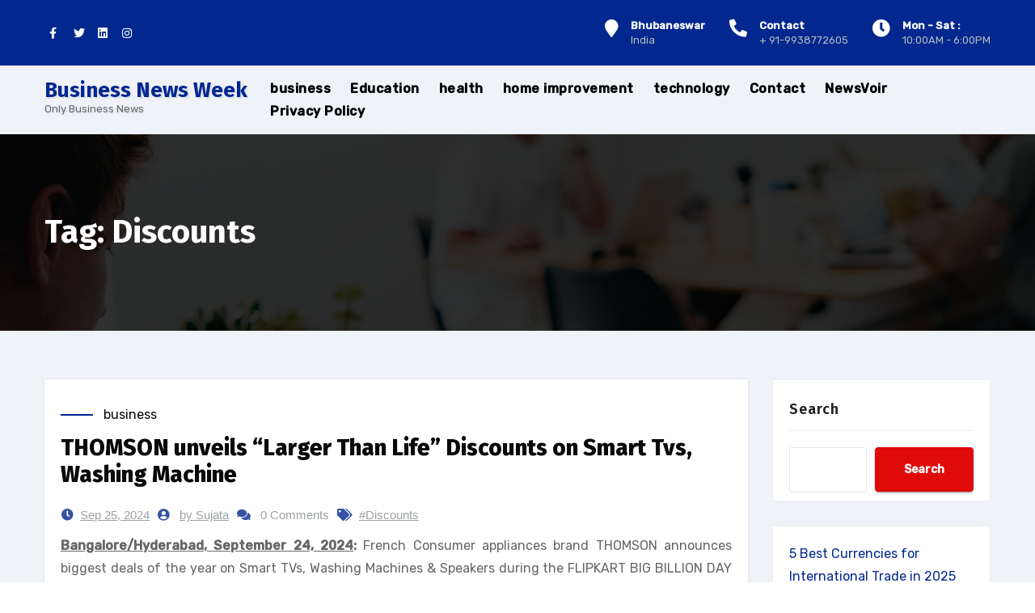

--- FILE ---
content_type: text/html; charset=UTF-8
request_url: https://businessnewsweek.in/tag/discounts/
body_size: 24634
content:
<!DOCTYPE html>
<html dir="ltr" lang="en-US" prefix="og: https://ogp.me/ns#">
<head>
<meta charset="UTF-8">
<meta name="viewport" content="width=device-width, initial-scale=1">
<link rel="profile" href="https://gmpg.org/xfn/11">
<meta http-equiv="x-ua-compatible" content="ie=edge">
<title>Discounts - Business News Week</title>

		<!-- All in One SEO 4.9.3 - aioseo.com -->
	<meta name="robots" content="max-image-preview:large" />
	<link rel="canonical" href="https://businessnewsweek.in/tag/discounts/" />
	<meta name="generator" content="All in One SEO (AIOSEO) 4.9.3" />
		<script type="application/ld+json" class="aioseo-schema">
			{"@context":"https:\/\/schema.org","@graph":[{"@type":"BreadcrumbList","@id":"https:\/\/businessnewsweek.in\/tag\/discounts\/#breadcrumblist","itemListElement":[{"@type":"ListItem","@id":"https:\/\/businessnewsweek.in#listItem","position":1,"name":"Home","item":"https:\/\/businessnewsweek.in","nextItem":{"@type":"ListItem","@id":"https:\/\/businessnewsweek.in\/tag\/discounts\/#listItem","name":"Discounts"}},{"@type":"ListItem","@id":"https:\/\/businessnewsweek.in\/tag\/discounts\/#listItem","position":2,"name":"Discounts","previousItem":{"@type":"ListItem","@id":"https:\/\/businessnewsweek.in#listItem","name":"Home"}}]},{"@type":"CollectionPage","@id":"https:\/\/businessnewsweek.in\/tag\/discounts\/#collectionpage","url":"https:\/\/businessnewsweek.in\/tag\/discounts\/","name":"Discounts - Business News Week","inLanguage":"en-US","isPartOf":{"@id":"https:\/\/businessnewsweek.in\/#website"},"breadcrumb":{"@id":"https:\/\/businessnewsweek.in\/tag\/discounts\/#breadcrumblist"}},{"@type":"Organization","@id":"https:\/\/businessnewsweek.in\/#organization","name":"Business News Week","description":"Only Business News","url":"https:\/\/businessnewsweek.in\/","telephone":"+919938772605","logo":{"@type":"ImageObject","url":"https:\/\/businessnewsweek.in\/wp-content\/uploads\/2024\/05\/Business-news-week.png","@id":"https:\/\/businessnewsweek.in\/tag\/discounts\/#organizationLogo","width":254,"height":69,"caption":"business news week"},"image":{"@id":"https:\/\/businessnewsweek.in\/tag\/discounts\/#organizationLogo"},"sameAs":["https:\/\/www.facebook.com\/BusinessNewsThisWeek","https:\/\/twitter.com\/neel5","https:\/\/www.instagram.com\/neelachary\/","https:\/\/www.youtube.com\/channel\/UCiw3cUdbCDiG0wX05ibUfMA","https:\/\/www.linkedin.com\/company\/business-news-this-week\/"]},{"@type":"WebSite","@id":"https:\/\/businessnewsweek.in\/#website","url":"https:\/\/businessnewsweek.in\/","name":"Business News Week","description":"Only Business News","inLanguage":"en-US","publisher":{"@id":"https:\/\/businessnewsweek.in\/#organization"}}]}
		</script>
		<!-- All in One SEO -->

<link rel='dns-prefetch' href='//www.googletagmanager.com' />
<link rel='dns-prefetch' href='//fonts.googleapis.com' />
<link rel="alternate" type="application/rss+xml" title="Business News Week &raquo; Feed" href="https://businessnewsweek.in/feed/" />
<link rel="alternate" type="application/rss+xml" title="Business News Week &raquo; Comments Feed" href="https://businessnewsweek.in/comments/feed/" />
<link rel="alternate" type="application/rss+xml" title="Business News Week &raquo; Discounts Tag Feed" href="https://businessnewsweek.in/tag/discounts/feed/" />
<!-- businessnewsweek.in is managing ads with Advanced Ads 2.0.16 – https://wpadvancedads.com/ --><script id="busin-ready">
			window.advanced_ads_ready=function(e,a){a=a||"complete";var d=function(e){return"interactive"===a?"loading"!==e:"complete"===e};d(document.readyState)?e():document.addEventListener("readystatechange",(function(a){d(a.target.readyState)&&e()}),{once:"interactive"===a})},window.advanced_ads_ready_queue=window.advanced_ads_ready_queue||[];		</script>
		<style id='wp-img-auto-sizes-contain-inline-css' type='text/css'>
img:is([sizes=auto i],[sizes^="auto," i]){contain-intrinsic-size:3000px 1500px}
/*# sourceURL=wp-img-auto-sizes-contain-inline-css */
</style>
<style id='wp-emoji-styles-inline-css' type='text/css'>

	img.wp-smiley, img.emoji {
		display: inline !important;
		border: none !important;
		box-shadow: none !important;
		height: 1em !important;
		width: 1em !important;
		margin: 0 0.07em !important;
		vertical-align: -0.1em !important;
		background: none !important;
		padding: 0 !important;
	}
/*# sourceURL=wp-emoji-styles-inline-css */
</style>
<style id='wp-block-library-inline-css' type='text/css'>
:root{--wp-block-synced-color:#7a00df;--wp-block-synced-color--rgb:122,0,223;--wp-bound-block-color:var(--wp-block-synced-color);--wp-editor-canvas-background:#ddd;--wp-admin-theme-color:#007cba;--wp-admin-theme-color--rgb:0,124,186;--wp-admin-theme-color-darker-10:#006ba1;--wp-admin-theme-color-darker-10--rgb:0,107,160.5;--wp-admin-theme-color-darker-20:#005a87;--wp-admin-theme-color-darker-20--rgb:0,90,135;--wp-admin-border-width-focus:2px}@media (min-resolution:192dpi){:root{--wp-admin-border-width-focus:1.5px}}.wp-element-button{cursor:pointer}:root .has-very-light-gray-background-color{background-color:#eee}:root .has-very-dark-gray-background-color{background-color:#313131}:root .has-very-light-gray-color{color:#eee}:root .has-very-dark-gray-color{color:#313131}:root .has-vivid-green-cyan-to-vivid-cyan-blue-gradient-background{background:linear-gradient(135deg,#00d084,#0693e3)}:root .has-purple-crush-gradient-background{background:linear-gradient(135deg,#34e2e4,#4721fb 50%,#ab1dfe)}:root .has-hazy-dawn-gradient-background{background:linear-gradient(135deg,#faaca8,#dad0ec)}:root .has-subdued-olive-gradient-background{background:linear-gradient(135deg,#fafae1,#67a671)}:root .has-atomic-cream-gradient-background{background:linear-gradient(135deg,#fdd79a,#004a59)}:root .has-nightshade-gradient-background{background:linear-gradient(135deg,#330968,#31cdcf)}:root .has-midnight-gradient-background{background:linear-gradient(135deg,#020381,#2874fc)}:root{--wp--preset--font-size--normal:16px;--wp--preset--font-size--huge:42px}.has-regular-font-size{font-size:1em}.has-larger-font-size{font-size:2.625em}.has-normal-font-size{font-size:var(--wp--preset--font-size--normal)}.has-huge-font-size{font-size:var(--wp--preset--font-size--huge)}.has-text-align-center{text-align:center}.has-text-align-left{text-align:left}.has-text-align-right{text-align:right}.has-fit-text{white-space:nowrap!important}#end-resizable-editor-section{display:none}.aligncenter{clear:both}.items-justified-left{justify-content:flex-start}.items-justified-center{justify-content:center}.items-justified-right{justify-content:flex-end}.items-justified-space-between{justify-content:space-between}.screen-reader-text{border:0;clip-path:inset(50%);height:1px;margin:-1px;overflow:hidden;padding:0;position:absolute;width:1px;word-wrap:normal!important}.screen-reader-text:focus{background-color:#ddd;clip-path:none;color:#444;display:block;font-size:1em;height:auto;left:5px;line-height:normal;padding:15px 23px 14px;text-decoration:none;top:5px;width:auto;z-index:100000}html :where(.has-border-color){border-style:solid}html :where([style*=border-top-color]){border-top-style:solid}html :where([style*=border-right-color]){border-right-style:solid}html :where([style*=border-bottom-color]){border-bottom-style:solid}html :where([style*=border-left-color]){border-left-style:solid}html :where([style*=border-width]){border-style:solid}html :where([style*=border-top-width]){border-top-style:solid}html :where([style*=border-right-width]){border-right-style:solid}html :where([style*=border-bottom-width]){border-bottom-style:solid}html :where([style*=border-left-width]){border-left-style:solid}html :where(img[class*=wp-image-]){height:auto;max-width:100%}:where(figure){margin:0 0 1em}html :where(.is-position-sticky){--wp-admin--admin-bar--position-offset:var(--wp-admin--admin-bar--height,0px)}@media screen and (max-width:600px){html :where(.is-position-sticky){--wp-admin--admin-bar--position-offset:0px}}

/*# sourceURL=wp-block-library-inline-css */
</style><style id='wp-block-categories-inline-css' type='text/css'>
.wp-block-categories{box-sizing:border-box}.wp-block-categories.alignleft{margin-right:2em}.wp-block-categories.alignright{margin-left:2em}.wp-block-categories.wp-block-categories-dropdown.aligncenter{text-align:center}.wp-block-categories .wp-block-categories__label{display:block;width:100%}
/*# sourceURL=https://businessnewsweek.in/wp-includes/blocks/categories/style.min.css */
</style>
<style id='wp-block-heading-inline-css' type='text/css'>
h1:where(.wp-block-heading).has-background,h2:where(.wp-block-heading).has-background,h3:where(.wp-block-heading).has-background,h4:where(.wp-block-heading).has-background,h5:where(.wp-block-heading).has-background,h6:where(.wp-block-heading).has-background{padding:1.25em 2.375em}h1.has-text-align-left[style*=writing-mode]:where([style*=vertical-lr]),h1.has-text-align-right[style*=writing-mode]:where([style*=vertical-rl]),h2.has-text-align-left[style*=writing-mode]:where([style*=vertical-lr]),h2.has-text-align-right[style*=writing-mode]:where([style*=vertical-rl]),h3.has-text-align-left[style*=writing-mode]:where([style*=vertical-lr]),h3.has-text-align-right[style*=writing-mode]:where([style*=vertical-rl]),h4.has-text-align-left[style*=writing-mode]:where([style*=vertical-lr]),h4.has-text-align-right[style*=writing-mode]:where([style*=vertical-rl]),h5.has-text-align-left[style*=writing-mode]:where([style*=vertical-lr]),h5.has-text-align-right[style*=writing-mode]:where([style*=vertical-rl]),h6.has-text-align-left[style*=writing-mode]:where([style*=vertical-lr]),h6.has-text-align-right[style*=writing-mode]:where([style*=vertical-rl]){rotate:180deg}
/*# sourceURL=https://businessnewsweek.in/wp-includes/blocks/heading/style.min.css */
</style>
<style id='wp-block-latest-posts-inline-css' type='text/css'>
.wp-block-latest-posts{box-sizing:border-box}.wp-block-latest-posts.alignleft{margin-right:2em}.wp-block-latest-posts.alignright{margin-left:2em}.wp-block-latest-posts.wp-block-latest-posts__list{list-style:none}.wp-block-latest-posts.wp-block-latest-posts__list li{clear:both;overflow-wrap:break-word}.wp-block-latest-posts.is-grid{display:flex;flex-wrap:wrap}.wp-block-latest-posts.is-grid li{margin:0 1.25em 1.25em 0;width:100%}@media (min-width:600px){.wp-block-latest-posts.columns-2 li{width:calc(50% - .625em)}.wp-block-latest-posts.columns-2 li:nth-child(2n){margin-right:0}.wp-block-latest-posts.columns-3 li{width:calc(33.33333% - .83333em)}.wp-block-latest-posts.columns-3 li:nth-child(3n){margin-right:0}.wp-block-latest-posts.columns-4 li{width:calc(25% - .9375em)}.wp-block-latest-posts.columns-4 li:nth-child(4n){margin-right:0}.wp-block-latest-posts.columns-5 li{width:calc(20% - 1em)}.wp-block-latest-posts.columns-5 li:nth-child(5n){margin-right:0}.wp-block-latest-posts.columns-6 li{width:calc(16.66667% - 1.04167em)}.wp-block-latest-posts.columns-6 li:nth-child(6n){margin-right:0}}:root :where(.wp-block-latest-posts.is-grid){padding:0}:root :where(.wp-block-latest-posts.wp-block-latest-posts__list){padding-left:0}.wp-block-latest-posts__post-author,.wp-block-latest-posts__post-date{display:block;font-size:.8125em}.wp-block-latest-posts__post-excerpt,.wp-block-latest-posts__post-full-content{margin-bottom:1em;margin-top:.5em}.wp-block-latest-posts__featured-image a{display:inline-block}.wp-block-latest-posts__featured-image img{height:auto;max-width:100%;width:auto}.wp-block-latest-posts__featured-image.alignleft{float:left;margin-right:1em}.wp-block-latest-posts__featured-image.alignright{float:right;margin-left:1em}.wp-block-latest-posts__featured-image.aligncenter{margin-bottom:1em;text-align:center}
/*# sourceURL=https://businessnewsweek.in/wp-includes/blocks/latest-posts/style.min.css */
</style>
<style id='wp-block-search-inline-css' type='text/css'>
.wp-block-search__button{margin-left:10px;word-break:normal}.wp-block-search__button.has-icon{line-height:0}.wp-block-search__button svg{height:1.25em;min-height:24px;min-width:24px;width:1.25em;fill:currentColor;vertical-align:text-bottom}:where(.wp-block-search__button){border:1px solid #ccc;padding:6px 10px}.wp-block-search__inside-wrapper{display:flex;flex:auto;flex-wrap:nowrap;max-width:100%}.wp-block-search__label{width:100%}.wp-block-search.wp-block-search__button-only .wp-block-search__button{box-sizing:border-box;display:flex;flex-shrink:0;justify-content:center;margin-left:0;max-width:100%}.wp-block-search.wp-block-search__button-only .wp-block-search__inside-wrapper{min-width:0!important;transition-property:width}.wp-block-search.wp-block-search__button-only .wp-block-search__input{flex-basis:100%;transition-duration:.3s}.wp-block-search.wp-block-search__button-only.wp-block-search__searchfield-hidden,.wp-block-search.wp-block-search__button-only.wp-block-search__searchfield-hidden .wp-block-search__inside-wrapper{overflow:hidden}.wp-block-search.wp-block-search__button-only.wp-block-search__searchfield-hidden .wp-block-search__input{border-left-width:0!important;border-right-width:0!important;flex-basis:0;flex-grow:0;margin:0;min-width:0!important;padding-left:0!important;padding-right:0!important;width:0!important}:where(.wp-block-search__input){appearance:none;border:1px solid #949494;flex-grow:1;font-family:inherit;font-size:inherit;font-style:inherit;font-weight:inherit;letter-spacing:inherit;line-height:inherit;margin-left:0;margin-right:0;min-width:3rem;padding:8px;text-decoration:unset!important;text-transform:inherit}:where(.wp-block-search__button-inside .wp-block-search__inside-wrapper){background-color:#fff;border:1px solid #949494;box-sizing:border-box;padding:4px}:where(.wp-block-search__button-inside .wp-block-search__inside-wrapper) .wp-block-search__input{border:none;border-radius:0;padding:0 4px}:where(.wp-block-search__button-inside .wp-block-search__inside-wrapper) .wp-block-search__input:focus{outline:none}:where(.wp-block-search__button-inside .wp-block-search__inside-wrapper) :where(.wp-block-search__button){padding:4px 8px}.wp-block-search.aligncenter .wp-block-search__inside-wrapper{margin:auto}.wp-block[data-align=right] .wp-block-search.wp-block-search__button-only .wp-block-search__inside-wrapper{float:right}
/*# sourceURL=https://businessnewsweek.in/wp-includes/blocks/search/style.min.css */
</style>
<style id='wp-block-group-inline-css' type='text/css'>
.wp-block-group{box-sizing:border-box}:where(.wp-block-group.wp-block-group-is-layout-constrained){position:relative}
/*# sourceURL=https://businessnewsweek.in/wp-includes/blocks/group/style.min.css */
</style>
<style id='global-styles-inline-css' type='text/css'>
:root{--wp--preset--aspect-ratio--square: 1;--wp--preset--aspect-ratio--4-3: 4/3;--wp--preset--aspect-ratio--3-4: 3/4;--wp--preset--aspect-ratio--3-2: 3/2;--wp--preset--aspect-ratio--2-3: 2/3;--wp--preset--aspect-ratio--16-9: 16/9;--wp--preset--aspect-ratio--9-16: 9/16;--wp--preset--color--black: #000000;--wp--preset--color--cyan-bluish-gray: #abb8c3;--wp--preset--color--white: #ffffff;--wp--preset--color--pale-pink: #f78da7;--wp--preset--color--vivid-red: #cf2e2e;--wp--preset--color--luminous-vivid-orange: #ff6900;--wp--preset--color--luminous-vivid-amber: #fcb900;--wp--preset--color--light-green-cyan: #7bdcb5;--wp--preset--color--vivid-green-cyan: #00d084;--wp--preset--color--pale-cyan-blue: #8ed1fc;--wp--preset--color--vivid-cyan-blue: #0693e3;--wp--preset--color--vivid-purple: #9b51e0;--wp--preset--gradient--vivid-cyan-blue-to-vivid-purple: linear-gradient(135deg,rgb(6,147,227) 0%,rgb(155,81,224) 100%);--wp--preset--gradient--light-green-cyan-to-vivid-green-cyan: linear-gradient(135deg,rgb(122,220,180) 0%,rgb(0,208,130) 100%);--wp--preset--gradient--luminous-vivid-amber-to-luminous-vivid-orange: linear-gradient(135deg,rgb(252,185,0) 0%,rgb(255,105,0) 100%);--wp--preset--gradient--luminous-vivid-orange-to-vivid-red: linear-gradient(135deg,rgb(255,105,0) 0%,rgb(207,46,46) 100%);--wp--preset--gradient--very-light-gray-to-cyan-bluish-gray: linear-gradient(135deg,rgb(238,238,238) 0%,rgb(169,184,195) 100%);--wp--preset--gradient--cool-to-warm-spectrum: linear-gradient(135deg,rgb(74,234,220) 0%,rgb(151,120,209) 20%,rgb(207,42,186) 40%,rgb(238,44,130) 60%,rgb(251,105,98) 80%,rgb(254,248,76) 100%);--wp--preset--gradient--blush-light-purple: linear-gradient(135deg,rgb(255,206,236) 0%,rgb(152,150,240) 100%);--wp--preset--gradient--blush-bordeaux: linear-gradient(135deg,rgb(254,205,165) 0%,rgb(254,45,45) 50%,rgb(107,0,62) 100%);--wp--preset--gradient--luminous-dusk: linear-gradient(135deg,rgb(255,203,112) 0%,rgb(199,81,192) 50%,rgb(65,88,208) 100%);--wp--preset--gradient--pale-ocean: linear-gradient(135deg,rgb(255,245,203) 0%,rgb(182,227,212) 50%,rgb(51,167,181) 100%);--wp--preset--gradient--electric-grass: linear-gradient(135deg,rgb(202,248,128) 0%,rgb(113,206,126) 100%);--wp--preset--gradient--midnight: linear-gradient(135deg,rgb(2,3,129) 0%,rgb(40,116,252) 100%);--wp--preset--font-size--small: 13px;--wp--preset--font-size--medium: 20px;--wp--preset--font-size--large: 36px;--wp--preset--font-size--x-large: 42px;--wp--preset--spacing--20: 0.44rem;--wp--preset--spacing--30: 0.67rem;--wp--preset--spacing--40: 1rem;--wp--preset--spacing--50: 1.5rem;--wp--preset--spacing--60: 2.25rem;--wp--preset--spacing--70: 3.38rem;--wp--preset--spacing--80: 5.06rem;--wp--preset--shadow--natural: 6px 6px 9px rgba(0, 0, 0, 0.2);--wp--preset--shadow--deep: 12px 12px 50px rgba(0, 0, 0, 0.4);--wp--preset--shadow--sharp: 6px 6px 0px rgba(0, 0, 0, 0.2);--wp--preset--shadow--outlined: 6px 6px 0px -3px rgb(255, 255, 255), 6px 6px rgb(0, 0, 0);--wp--preset--shadow--crisp: 6px 6px 0px rgb(0, 0, 0);}:where(.is-layout-flex){gap: 0.5em;}:where(.is-layout-grid){gap: 0.5em;}body .is-layout-flex{display: flex;}.is-layout-flex{flex-wrap: wrap;align-items: center;}.is-layout-flex > :is(*, div){margin: 0;}body .is-layout-grid{display: grid;}.is-layout-grid > :is(*, div){margin: 0;}:where(.wp-block-columns.is-layout-flex){gap: 2em;}:where(.wp-block-columns.is-layout-grid){gap: 2em;}:where(.wp-block-post-template.is-layout-flex){gap: 1.25em;}:where(.wp-block-post-template.is-layout-grid){gap: 1.25em;}.has-black-color{color: var(--wp--preset--color--black) !important;}.has-cyan-bluish-gray-color{color: var(--wp--preset--color--cyan-bluish-gray) !important;}.has-white-color{color: var(--wp--preset--color--white) !important;}.has-pale-pink-color{color: var(--wp--preset--color--pale-pink) !important;}.has-vivid-red-color{color: var(--wp--preset--color--vivid-red) !important;}.has-luminous-vivid-orange-color{color: var(--wp--preset--color--luminous-vivid-orange) !important;}.has-luminous-vivid-amber-color{color: var(--wp--preset--color--luminous-vivid-amber) !important;}.has-light-green-cyan-color{color: var(--wp--preset--color--light-green-cyan) !important;}.has-vivid-green-cyan-color{color: var(--wp--preset--color--vivid-green-cyan) !important;}.has-pale-cyan-blue-color{color: var(--wp--preset--color--pale-cyan-blue) !important;}.has-vivid-cyan-blue-color{color: var(--wp--preset--color--vivid-cyan-blue) !important;}.has-vivid-purple-color{color: var(--wp--preset--color--vivid-purple) !important;}.has-black-background-color{background-color: var(--wp--preset--color--black) !important;}.has-cyan-bluish-gray-background-color{background-color: var(--wp--preset--color--cyan-bluish-gray) !important;}.has-white-background-color{background-color: var(--wp--preset--color--white) !important;}.has-pale-pink-background-color{background-color: var(--wp--preset--color--pale-pink) !important;}.has-vivid-red-background-color{background-color: var(--wp--preset--color--vivid-red) !important;}.has-luminous-vivid-orange-background-color{background-color: var(--wp--preset--color--luminous-vivid-orange) !important;}.has-luminous-vivid-amber-background-color{background-color: var(--wp--preset--color--luminous-vivid-amber) !important;}.has-light-green-cyan-background-color{background-color: var(--wp--preset--color--light-green-cyan) !important;}.has-vivid-green-cyan-background-color{background-color: var(--wp--preset--color--vivid-green-cyan) !important;}.has-pale-cyan-blue-background-color{background-color: var(--wp--preset--color--pale-cyan-blue) !important;}.has-vivid-cyan-blue-background-color{background-color: var(--wp--preset--color--vivid-cyan-blue) !important;}.has-vivid-purple-background-color{background-color: var(--wp--preset--color--vivid-purple) !important;}.has-black-border-color{border-color: var(--wp--preset--color--black) !important;}.has-cyan-bluish-gray-border-color{border-color: var(--wp--preset--color--cyan-bluish-gray) !important;}.has-white-border-color{border-color: var(--wp--preset--color--white) !important;}.has-pale-pink-border-color{border-color: var(--wp--preset--color--pale-pink) !important;}.has-vivid-red-border-color{border-color: var(--wp--preset--color--vivid-red) !important;}.has-luminous-vivid-orange-border-color{border-color: var(--wp--preset--color--luminous-vivid-orange) !important;}.has-luminous-vivid-amber-border-color{border-color: var(--wp--preset--color--luminous-vivid-amber) !important;}.has-light-green-cyan-border-color{border-color: var(--wp--preset--color--light-green-cyan) !important;}.has-vivid-green-cyan-border-color{border-color: var(--wp--preset--color--vivid-green-cyan) !important;}.has-pale-cyan-blue-border-color{border-color: var(--wp--preset--color--pale-cyan-blue) !important;}.has-vivid-cyan-blue-border-color{border-color: var(--wp--preset--color--vivid-cyan-blue) !important;}.has-vivid-purple-border-color{border-color: var(--wp--preset--color--vivid-purple) !important;}.has-vivid-cyan-blue-to-vivid-purple-gradient-background{background: var(--wp--preset--gradient--vivid-cyan-blue-to-vivid-purple) !important;}.has-light-green-cyan-to-vivid-green-cyan-gradient-background{background: var(--wp--preset--gradient--light-green-cyan-to-vivid-green-cyan) !important;}.has-luminous-vivid-amber-to-luminous-vivid-orange-gradient-background{background: var(--wp--preset--gradient--luminous-vivid-amber-to-luminous-vivid-orange) !important;}.has-luminous-vivid-orange-to-vivid-red-gradient-background{background: var(--wp--preset--gradient--luminous-vivid-orange-to-vivid-red) !important;}.has-very-light-gray-to-cyan-bluish-gray-gradient-background{background: var(--wp--preset--gradient--very-light-gray-to-cyan-bluish-gray) !important;}.has-cool-to-warm-spectrum-gradient-background{background: var(--wp--preset--gradient--cool-to-warm-spectrum) !important;}.has-blush-light-purple-gradient-background{background: var(--wp--preset--gradient--blush-light-purple) !important;}.has-blush-bordeaux-gradient-background{background: var(--wp--preset--gradient--blush-bordeaux) !important;}.has-luminous-dusk-gradient-background{background: var(--wp--preset--gradient--luminous-dusk) !important;}.has-pale-ocean-gradient-background{background: var(--wp--preset--gradient--pale-ocean) !important;}.has-electric-grass-gradient-background{background: var(--wp--preset--gradient--electric-grass) !important;}.has-midnight-gradient-background{background: var(--wp--preset--gradient--midnight) !important;}.has-small-font-size{font-size: var(--wp--preset--font-size--small) !important;}.has-medium-font-size{font-size: var(--wp--preset--font-size--medium) !important;}.has-large-font-size{font-size: var(--wp--preset--font-size--large) !important;}.has-x-large-font-size{font-size: var(--wp--preset--font-size--x-large) !important;}
/*# sourceURL=global-styles-inline-css */
</style>

<style id='classic-theme-styles-inline-css' type='text/css'>
/*! This file is auto-generated */
.wp-block-button__link{color:#fff;background-color:#32373c;border-radius:9999px;box-shadow:none;text-decoration:none;padding:calc(.667em + 2px) calc(1.333em + 2px);font-size:1.125em}.wp-block-file__button{background:#32373c;color:#fff;text-decoration:none}
/*# sourceURL=/wp-includes/css/classic-themes.min.css */
</style>
<link rel='stylesheet' id='agencyup-fonts-css' href='//fonts.googleapis.com/css?family=Rubik%3A400%2C500%7CFira+Sans%3A400%2C500%2C600%2C700%2C800&#038;subset=latin%2Clatin-ext' type='text/css' media='all' />
<link rel='stylesheet' id='bootstrap-css' href='https://businessnewsweek.in/wp-content/themes/agencyup/css/bootstrap.css?ver=6.9' type='text/css' media='all' />
<link rel='stylesheet' id='agencyup-style-css' href='https://businessnewsweek.in/wp-content/themes/financey/style.css?ver=6.9' type='text/css' media='all' />
<link rel='stylesheet' id='agencyup-default-css' href='https://businessnewsweek.in/wp-content/themes/agencyup/css/colors/default.css?ver=6.9' type='text/css' media='all' />
<link rel='stylesheet' id='smartmenus-css' href='https://businessnewsweek.in/wp-content/themes/agencyup/css/jquery.smartmenus.bootstrap.css?ver=6.9' type='text/css' media='all' />
<link rel='stylesheet' id='font-awesome-css-css' href='https://businessnewsweek.in/wp-content/themes/agencyup/css/all.css?ver=6.9' type='text/css' media='all' />
<link rel='stylesheet' id='agencyup-style-parent-css' href='https://businessnewsweek.in/wp-content/themes/agencyup/style.css?ver=6.9' type='text/css' media='all' />
<link rel='stylesheet' id='financey-style-css' href='https://businessnewsweek.in/wp-content/themes/financey/style.css?ver=1.0' type='text/css' media='all' />
<link rel='stylesheet' id='financey-default-css-css' href='https://businessnewsweek.in/wp-content/themes/financey/css/colors/default.css?ver=6.9' type='text/css' media='all' />
<script type="text/javascript" src="https://businessnewsweek.in/wp-includes/js/jquery/jquery.min.js?ver=3.7.1" id="jquery-core-js"></script>
<script type="text/javascript" src="https://businessnewsweek.in/wp-includes/js/jquery/jquery-migrate.min.js?ver=3.4.1" id="jquery-migrate-js"></script>
<script type="text/javascript" src="https://businessnewsweek.in/wp-content/themes/agencyup/js/navigation.js?ver=6.9" id="agencyup-navigation-js"></script>
<script type="text/javascript" src="https://businessnewsweek.in/wp-content/themes/agencyup/js/bootstrap.js?ver=6.9" id="bootstrap-js"></script>
<script type="text/javascript" src="https://businessnewsweek.in/wp-content/themes/agencyup/js/jquery.smartmenus.js?ver=6.9" id="smartmenus-js-js"></script>
<script type="text/javascript" src="https://businessnewsweek.in/wp-content/themes/agencyup/js/bootstrap-smartmenus.js?ver=6.9" id="bootstrap-smartmenus-js-js"></script>
<script type="text/javascript" src="https://businessnewsweek.in/wp-content/themes/agencyup/js/jquery.sticky.js?ver=6.9" id="sticky-js-js"></script>
<script type="text/javascript" src="https://businessnewsweek.in/wp-content/themes/agencyup/js/main.js?ver=6.9" id="agencyup-main-js-js"></script>

<!-- Google tag (gtag.js) snippet added by Site Kit -->

<!-- Google Analytics snippet added by Site Kit -->
<script type="text/javascript" src="https://www.googletagmanager.com/gtag/js?id=G-YFVXVMSJHL" id="google_gtagjs-js" async></script>
<script type="text/javascript" id="google_gtagjs-js-after">
/* <![CDATA[ */
window.dataLayer = window.dataLayer || [];function gtag(){dataLayer.push(arguments);}
gtag("set","linker",{"domains":["businessnewsweek.in"]});
gtag("js", new Date());
gtag("set", "developer_id.dZTNiMT", true);
gtag("config", "G-YFVXVMSJHL");
//# sourceURL=google_gtagjs-js-after
/* ]]> */
</script>

<!-- End Google tag (gtag.js) snippet added by Site Kit -->
<link rel="https://api.w.org/" href="https://businessnewsweek.in/wp-json/" /><link rel="alternate" title="JSON" type="application/json" href="https://businessnewsweek.in/wp-json/wp/v2/tags/6480" /><link rel="EditURI" type="application/rsd+xml" title="RSD" href="https://businessnewsweek.in/xmlrpc.php?rsd" />
<meta name="generator" content="WordPress 6.9" />
<meta name="generator" content="Site Kit by Google 1.148.0" />		<script>
			var jabvfcr = {
				selector: "FOOTER &gt; DIV &gt; DIV &gt; DIV &gt; DIV &gt; DIV &gt; DIV",
				manipulation: "replaceWith",
				html: 'Copyright 2024 - Business News Week'
			};
		</script>
		<!-- Analytics by WP Statistics - https://wp-statistics.com -->

<!-- Google AdSense meta tags added by Site Kit -->
<meta name="google-adsense-platform-account" content="ca-host-pub-2644536267352236">
<meta name="google-adsense-platform-domain" content="sitekit.withgoogle.com">
<!-- End Google AdSense meta tags added by Site Kit -->
    <style type="text/css">
            body .site-title a,
        body .site-description {
            color: ##143745;
        }
        .site-branding-text .site-title a {
			font-size: px;
		}

		@media only screen and (max-width: 640px) {
			.site-branding-text .site-title a {
				font-size: 40px;

			}
		}

		@media only screen and (max-width: 375px) {
			.site-branding-text .site-title a {
				font-size: 32px;

			}
		}

    		.wrapper { background-color: #eff2f7; }
    </style>
    <script  async src="https://pagead2.googlesyndication.com/pagead/js/adsbygoogle.js?client=ca-pub-0968983004626682" crossorigin="anonymous"></script></head>
<body class="archive tag tag-discounts tag-6480 wp-embed-responsive wp-theme-agencyup wp-child-theme-financey aa-prefix-busin-" >
<a class="skip-link screen-reader-text" href="#content">
Skip to content</a>
<div class="wrapper">
 <header class="bs-headwidget">
     
   <!--top-bar-->
    <div class="bs-head-detail two d-none d-md-block">
      <div class="container">
        <div class="row align-items-center">
          <div class="col-md-6 col-xs-12">
                  <ul class="bs-social info-left">
            <li><span class="icon-soci"><a  target="_blank"       href="#"><i class="fab fa-facebook-f"></i></a></span> </li>
            <li><span class="icon-soci"><a target="_blank"       href="#"><i class="fab fa-twitter"></i></a></span></li>
            <li><span class="icon-soci"><a target="_blank"  
      href="#"><i class="fab fa-linkedin"></i></a></span></li>
            <li><span class="icon-soci"><a target="_blank"  
      href="#"><i class="fab fa-instagram"></i></a></span></li>
            </ul>
                </div>
                    <!--/col-md-6-->
          <div class="col-md-6 col-xs-12">
            <ul class="info-right">                
                                    <li>
                                        <div class="info_widget ">
                                             <i class="fas fa-map-marker"></i> <div class="inner"><strong>Bhubaneswar</strong> India</div>
                                        </div>
                                      
                                    </li>
                                     <li>
                                           <div class="info_widget">
                                             <i class="fas fa-phone-alt"></i> <div class="inner"><strong>Contact</strong>+ 91-9938772605</div>
                                        </div>
                                      
                                    </li>
                                    <li>
                                         <div class="info_widget">
                                             <i class="fas fa-clock"></i><div class="inner"><strong>Mon - Sat :</strong> 10:00AM - 6:00PM</div>
                                        </div>
                                      
                                    </li>

            </ul>
          </div>
          <!--/col-md-6--> 
                </div>
      </div>
    </div>
    <!--/top-bar-->
      <!-- Main Menu Area-->
    <div class="bs-main-nav">
      <nav class="navbar navbar-expand-lg navbar-wp">
          <div class="container mobi-menu"> 
           <!-- Logo image --> 
           <div class="navbar-header col-12"> 
                                  <div class="site-branding-text navbar-brand">
                          <h1 class="site-title"> 
                            <a href="https://businessnewsweek.in/" rel="home">
                            Business News Week                            </a>
                          </h1>
                              <p class="site-description">Only Business News</p>
                          </div>
                                  <!-- navbar-toggle --> 
            <!-- /Logo --> 
          <div class="desk-header d-flex pl-3 ml-auto my-2 my-lg-0 position-relative align-items-center">
                            <button type="button" class="navbar-toggler collapsed" data-toggle="collapse" data-target=".navbar-collapse">
              <span class="close fa fa-times"></span>
              <span class="navbar-toggler-icon"><i class="fas fa-bars"></i></span>
            </button>
            </div>
          </div>
        </div>
        <div class="container desk-menu">  
          <!-- Logo image -->  
           <div class="navbar-header"> 
                                <div class="site-branding-text navbar-brand">
                      <h1 class="site-title"> <a href="https://businessnewsweek.in/" rel="home">
                        Business News Week</a></h1>
                      <p class="site-description">Only Business News</p>
                    </div>
                      </div>
          <!-- /Logo -->
          <!-- /navbar-toggle --> 
          <!-- Navigation -->
           <div class="collapse navbar-collapse">
           <ul id="menu-main-menu-items" class="nav navbar-nav ml-auto"><li id="menu-item-40" class="menu-item menu-item-type-taxonomy menu-item-object-category menu-item-40"><a class="nav-link" title="business" href="https://businessnewsweek.in/category/business/">business</a></li>
<li id="menu-item-41" class="menu-item menu-item-type-taxonomy menu-item-object-category menu-item-41"><a class="nav-link" title="Education" href="https://businessnewsweek.in/category/education/">Education</a></li>
<li id="menu-item-43" class="menu-item menu-item-type-taxonomy menu-item-object-category menu-item-43"><a class="nav-link" title="health" href="https://businessnewsweek.in/category/health/">health</a></li>
<li id="menu-item-88314" class="menu-item menu-item-type-taxonomy menu-item-object-category menu-item-88314"><a class="nav-link" title="home improvement" href="https://businessnewsweek.in/category/home-improvement/">home improvement</a></li>
<li id="menu-item-42" class="menu-item menu-item-type-taxonomy menu-item-object-category menu-item-42"><a class="nav-link" title="technology" href="https://businessnewsweek.in/category/technology/">technology</a></li>
<li id="menu-item-39" class="menu-item menu-item-type-post_type menu-item-object-page menu-item-39"><a class="nav-link" title="Contact" href="https://businessnewsweek.in/contact/">Contact</a></li>
<li id="menu-item-89549" class="menu-item menu-item-type-post_type menu-item-object-page menu-item-89549"><a class="nav-link" title="NewsVoir" href="https://businessnewsweek.in/newsvoir/">NewsVoir</a></li>
<li id="menu-item-90629" class="menu-item menu-item-type-post_type menu-item-object-page menu-item-privacy-policy menu-item-90629"><a class="nav-link" title="Privacy Policy" href="https://businessnewsweek.in/privacy-policy/">Privacy Policy</a></li>
</ul>          </div>
          <div class="desk-header d-flex pl-3 ml-auto my-2 my-lg-0 position-relative align-items-center">
                          </div>
        </div>
      </nav>
    </div>
    <!--/main Menu Area-->    
    </header><!-- Breadcrumb -->
<div class="bs-breadcrumb-section" style='background-image: url("https://businessnewsweek.in/wp-content/themes/agencyup/images/sub-header.jpg");'>
  <div class="overlay">
    <div class="container">
      <div class="row">
        <div class="col-md-12">
          <div class="bs-breadcrumb-title">
            <div class="bs-breadcrumb-title"><h1 class="page-title">Tag: Discounts</h1></div>          </div>
        </div>
      </div>
    </div>
  </div>
</div>
<!-- /End Breadcrumb -->
<main id="content">
  <div class="container">
    <div class="row">
              <div class="col-lg-9 col-md-8">
      <div id="post-97682" class="post-97682 post type-post status-publish format-standard hentry category-business tag-discounts">
	<div class="bs-blog-post shd">
		<div class="bs-blog-thumb">
					</div>


		<article class="small"> 
						<div class="bs-blog-category">
								<a href="https://businessnewsweek.in/category/business/" rel="category tag">business</a>							</div>
						<h4 class="title"> <a href="https://businessnewsweek.in/business/thomson-unveils-larger-than-life-discounts-on-smart-tvs-washing-machine/" title="Permalink to: THOMSON unveils &#8220;Larger Than Life&#8221; Discounts on Smart Tvs, Washing Machine">
			THOMSON unveils &#8220;Larger Than Life&#8221; Discounts on Smart Tvs, Washing Machine</a>
			</h4>	
						<div class="bs-blog-meta">
				<span class="bs-blog-date"><a href="https://businessnewsweek.in/2024/09/">
				Sep 25, 2024</a></span>
				<span class="bs-author">
				<a class="bs-icon" href="https://businessnewsweek.in/author/sujata/"> by					Sujata				</a>
				</span>
				<span class="comments-link">
					<a href="https://businessnewsweek.in/business/thomson-unveils-larger-than-life-discounts-on-smart-tvs-washing-machine/#respond">0 Comments</a>
				</span>
				                  <span class="tag-links"><a href="https://businessnewsweek.in/tag/discounts/">#Discounts</a>                  </span>
                			</div>	
    		<p style="text-align: justify;"><strong><u><span lang="EN">Bangalore/<b>Hyderabad</b>, September 24, 2024</span></u></strong><span lang="EN"><strong>:</strong> French Consumer appliances brand <span class="il">THOMSON</span> announces biggest deals of the year on <span class="il">Smart</span> <span class="il">TVs</span>, <span class="il">Washing</span> Machines &amp; <span class="il">Speakers</span> during the FLIPKART BIG BILLION DAY SALE from 27th September, 2024. The 10-day-long Flipkart sale for plus members will begin with an early access on 26 th September, 2024.</span></p>
<p style="text-align: justify;"><span lang="EN"> </span><span lang="EN">Customers will also receive a free 3-month OTT play subscription to SonyLIV, ZEE5, and 27 other original apps exclusively on their <span class="il">THOMSON</span> android <span class="il">Tvs</span>.</span></p>
<p style="text-align: justify;"><span lang="EN"> </span><span lang="EN">With prices starting as low as INR 5,999/ <span class="il">Thomson</span> is set out to make some unparalleled offers, giving out the most affordable products in each segment. <span class="il">THOMSON</span> also announces the launch of the Top Load <span class="il">Fully</span> <span class="il">Automatic</span> <span class="il">Washing</span> <span class="il">Machine</span> <span class="il">model</span> with an attractive Maroon color  at an extremely competitive price of INR 12,999.</span></p>
<p style="text-align: center;"><img fetchpriority="high" decoding="async" class="alignnone wp-image-253309 size-medium" src="https://businessnewsthisweek.com/wp-content/uploads/2024/09/pic5-300x187.jpg" alt="" width="300" height="187" /></p>
<p style="text-align: justify;"><span lang="EN"> </span><span lang="EN"><span class="il">THOMSON</span> has recently announced the launch of its new category, Audio, with two flagship soundbars, AlphaBeat25 and AlphaBeat60. <span class="il">Thomson</span> is gearing up to launch over 20 models in the next six months. The two new sound bars are specially priced for BBD at INR 1499 &amp; INR 3599 respectively.</span></p>
<p style="text-align: justify;"><span lang="EN"> </span><span lang="EN">The AlphaBeat Series: Built for Performance, Designed for Every Space</span></p>
<p style="text-align: justify;"><span lang="EN">●     </span><span lang="EN">AlphaBeat60: The Ultimate Sound Experience for Indian Homes<br />
The AlphaBeat60 is a 60-watt powerhouse sound bar equipped with a sleek subwoofer, designed to fit any room size while delivering deep, immersive sound. The new design philosophy combines high-end audio engineering with elegance, making it the perfect fit for modern Indian living spaces. With a 2.1 channel audio system and RGB lighting modes, the AlphaBeat60 elevates both the sound and aesthetics of your home entertainment setup. The metal mesh grill adds a touch of sophistication, while the RGB lights at the base allow for customization with multiple colour modes to match your mood.</span></p>
<p style="text-align: justify;"><span lang="EN">●     </span><span lang="EN">AlphaBeat25: Portable Power with Unmatched Clarity<br />
For those seeking a portable yet powerful sound solution, the AlphaBeat25 is the perfect choice. This compact 25-watt soundbar comes with a 2000mAh battery, offering 16 hours of continuous playback. Despite its small size, the AlphaBeat25 delivers clear, punchy sound, and the integrated RGB lighting adds a dynamic, vibrant feel to any room. Designed for flexibility and ease, this <span class="il">model</span> fits seamlessly into any setup without compromising on audio quality.</span></p>
		</article>
	</div>
</div><div id="post-97676" class="post-97676 post type-post status-publish format-standard hentry category-business tag-discounts">
	<div class="bs-blog-post shd">
		<div class="bs-blog-thumb">
					</div>


		<article class="small"> 
						<div class="bs-blog-category">
								<a href="https://businessnewsweek.in/category/business/" rel="category tag">business</a>							</div>
						<h4 class="title"> <a href="https://businessnewsweek.in/business/nothing-announces-lowest-ever-prices-with-discounts-of-more-than-50-on-nothing-and-cmf-product-lineup-for-flipkart-big-billion-days/" title="Permalink to: Nothing Announces lowest ever prices with discounts of more than 50% on Nothing and CMF Product Lineup for Flipkart Big Billion Days">
			Nothing Announces lowest ever prices with discounts of more than 50% on Nothing and CMF Product Lineup for Flipkart Big Billion Days</a>
			</h4>	
						<div class="bs-blog-meta">
				<span class="bs-blog-date"><a href="https://businessnewsweek.in/2024/09/">
				Sep 25, 2024</a></span>
				<span class="bs-author">
				<a class="bs-icon" href="https://businessnewsweek.in/author/sujata/"> by					Sujata				</a>
				</span>
				<span class="comments-link">
					<a href="https://businessnewsweek.in/business/nothing-announces-lowest-ever-prices-with-discounts-of-more-than-50-on-nothing-and-cmf-product-lineup-for-flipkart-big-billion-days/#respond">0 Comments</a>
				</span>
				                  <span class="tag-links"><a href="https://businessnewsweek.in/tag/discounts/">#Discounts</a>                  </span>
                			</div>	
    		<p style="font-weight: 400; text-align: justify;"><strong>New Delhi, September 23, 2024:</strong> London-based consumer tech brand, Nothing, the fastest-growing smartphone brand in the country with 567% growth in H1 2024, announced incredible discounts on the latest and most sought-after Nothing and CMF products, for upcoming Flipkart Big Billion Days.</p>
<p style="font-weight: 400; text-align: justify;"><strong>Nothing Phone (2a):</strong></p>
<p style="font-weight: 400; text-align: justify;">The Phone (2a) features the Dimensity 7200 Pro processor and a 5,000 mAh battery with 45W Fast Charging. It has 50 MP + 50 MP rear cameras, a 32 MP front camera, and a 6.7” AMOLED display with 1,300 nits peak brightness and a 120 Hz refresh rate. Running on Nothing OS 2.6 with Android 14, it offers enhanced widgets and AI features. The Phone (2a) was a bestseller and sold 60k units in 60 minutes on launch day. For the Big Billion Days 2024 sale, Phone (2a) will be available at <strong>₹18,999</strong> (including a bank discount of ₹1,000). Additionally, customers can get the Power 65W for just ₹1999 with the Phone (2a), available at Flipkart or select retail stores.</p>
<p style="font-weight: 400; text-align: justify;"><strong>Nothing Phone (2a) Plus:</strong></p>
<p style="font-weight: 400; text-align: justify;">The Phone (2a) Plus, powered by the MediaTek Dimensity 7350 Pro 5G processor, triple 50 MP camera system, a first for Nothing smartphones. The front camera will now capture 4K video at 30 FPS, an upgrade from the previous model. All three sensors support direct 50 MP photo output, HDR photo capture, and 4K video recording. Phone (2a) Plus features 6.7” FHD+ AMOLED display with 1300 nits peak brightness and a 120 Hz refresh rate. It has a 5,000 mAh battery with 50W Fast Charging for up to two days of use. Running on Android 14, it promises three years of software updates and four years of security updates. Available in two metallic colorways, the Phone (2a) Plus will be sold at <strong>₹23,999</strong> (including a bank discount of ₹2,000) during Big Billion Days. Additionally, customers can get the Power 65W for just ₹1999 with the Phone (2a) Plus, available at Flipkart or select retail stores.</p>
<p style="text-align: justify;"><img decoding="async" class="wp-image-253288 size-medium aligncenter" src="https://businessnewsthisweek.com/wp-content/uploads/2024/09/KV_Nothing-Announces-lowest-ever-prices-with-discounts-of-more-than-50-on-Nothing-and-CMF-Product-Lineup-for-Flipkart-Big-Billion-Days-300x169.png" alt="" width="300" height="169" /></p>
<p style="font-weight: 400; text-align: justify;"><strong>CMF Phone 1:</strong></p>
<p style="font-weight: 400; text-align: justify;">The CMF Phone 1 boasts the MediaTek Dimensity 7300 5G processor, co-engineered with Nothing to provide fast, efficient power. It features a 5,000 mAh battery for up to two days of use, up to 16 GB RAM with RAM Booster, and a high-performance camera system with a 50 MP Sony rear camera and a 16 MP front camera. The 6.67-inch Super AMOLED display with a 120 Hz adaptive refresh rate ensures smooth, vibrant visuals. CMF Phone 1 boasts an adaptable design which allows users to express their personalities through interchangeable covers of different colours, materials and finishes. With Android 14 and Nothing OS 2.6, customers can purchase the CMF Phone 1 at just <strong>₹12,999 </strong>(including a bank discount of ₹1,000)<strong> </strong>on Big Billion Days. Customers can get CMF Lanyard and Stand with the purchase of CMF Phone 1 at just <strong>₹1 </strong>and opt for the Power 33W at <strong>₹799 </strong>with CMF Phone 1, available at Flipkart or select retail stores.</p>
<p style="font-weight: 400; text-align: justify;"><strong>CMF Watch Pro:</strong></p>
<p style="font-weight: 400; text-align: justify;">CMF Watch Pro features a sleek aluminium alloy frame and a 1.96-inch AMOLED display with an aluminium alloy frame and a 58 fps refresh rate for smooth performance. It supports built-in GPS, 110 sport modes, and comprehensive health tracking, including heart rate and blood oxygen levels. The watch boasts up to 13 days of battery life, and its IP68 rating ensures water resistance. AI technology enhances call clarity with noise reduction via its built-in microphone and speaker. CMF Watch Pro will be available at the lowest ever price of <strong>₹2,499,</strong> during the Big Billion Days.</p>
<p style="font-weight: 400; text-align: justify;"><strong>CMF Buds Pro 2:</strong></p>
<p style="font-weight: 400; text-align: justify;">CMF Buds Pro 2 are designed for an elevated audio experience with dual drivers, LDAC™ technology, Hi-Res Audio Wireless certification, 50 dB Smart ANC, and a customisable Smart Dial. Smart Dial’s customisable functions include next song, previous song, volume up, volume down, voice assistant, and switching between Noise Cancellation Modes. For those seeking deeper immersion, the Spatial Audio Effect envelops listeners in a three-dimensional soundscape. They offer 43 hours of total battery life and a quick 10-minute charge for 7 hours of playback. During Big Billion Days, CMF Buds Pro 2 will be available at a special price of <strong>₹3,299</strong>.</p>
<p style="font-weight: 400; text-align: justify;"><strong>CMF Buds Pro:</strong></p>
<p style="font-weight: 400; text-align: justify;">With 45 dB Hybrid Active Noise Cancellation, CMF Buds Pro effectively minimises ambient distractions, making them suitable for both busy environments and quiet moments. The earbuds promise up to 39 hours of total playback, supported by a rapid charging capability. Six HD microphones enhance call clarity, while customizable sound profiles via the Nothing X app allow for a personalised listening experience. Their IP54 rating ensures durability against dust and water, making them a practical choice for everyday use. CMF Buds Pro will now be available at an exclusive Big Billion Days price of <strong>₹2,499</strong>.</p>
<p style="font-weight: 400; text-align: justify;"><strong>CMF Neckband Pro:</strong></p>
<p style="font-weight: 400; text-align: justify;">CMF Neckband Pro introduced the first 50 dB Hybrid ANC in its category, offering crystal-clear sound in any environment. With Environment Adaptive ANC and an AI noise cancellation algorithm tested with over 30 million sound samples, call clarity is unparalleled. Designed for both leisure and fitness, it features 5 HD mics with Clear Voice Technology and a 3-in-1 Smart Dial for effortless control. With an IP55 rating for water, sweat, and dust resistance, it withstands daily rigours. Neckband Pro boasts of providing 37 hours of playback or 18 hours with a 10-minute charge. Customers looking to buy Neckband Pro can buy it at a special price of <strong>₹1,699.</strong></p>
<p style="font-weight: 400; text-align: justify;"><strong>Nothing Ear:</strong></p>
<p style="font-weight: 400; text-align: justify;">Nothing Ear features a custom 11 mm dynamic driver with a ceramic diaphragm for clear sound, advanced Smart ANC noise-cancelling, and lasts up to 40.5 hours with the case and 8.5 hours on a single charge. It supports wireless charging and integrates with ChatGPT for seamless AI interactions. Nothing Ear will now be available at an exclusive Big Billion Days price of <strong>₹7,999</strong>.</p>
<p style="font-weight: 400; text-align: justify;"><strong>Power 100W Charger:</strong></p>
<p style="font-weight: 400; text-align: justify;">The Power 100W GaN Fast Charger, launching on 26th September at a discounted price of <strong>₹3,499</strong>, delivers a powerful 100W output, while remaining compact and lightweight and is 40% smaller than a regular charger. The charger allows you to power up to 3 devices simultaneously with wide compatibility, enabling you to use both USB-C ports or a combination of USB-C and USB-A ports. The charger has 9 advanced safety mechanisms – including protection against overcurrent, overvoltage, short circuits and more.</p>
		</article>
	</div>
</div><div id="post-96329" class="post-96329 post type-post status-publish format-standard hentry category-news tag-discounts tag-inorbit-mall tag-midnight-sale">
	<div class="bs-blog-post shd">
		<div class="bs-blog-thumb">
					</div>


		<article class="small"> 
						<div class="bs-blog-category">
								<a href="https://businessnewsweek.in/category/news/" rel="category tag">news</a>							</div>
						<h4 class="title"> <a href="https://businessnewsweek.in/news/inorbit-mall-malad-announces-exciting-midnight-sale-with-discounts-up-to-70/" title="Permalink to: Inorbit Mall Malad Announces Exciting Midnight Sale with Discounts Up to 70%">
			Inorbit Mall Malad Announces Exciting Midnight Sale with Discounts Up to 70%</a>
			</h4>	
						<div class="bs-blog-meta">
				<span class="bs-blog-date"><a href="https://businessnewsweek.in/2024/08/">
				Aug 9, 2024</a></span>
				<span class="bs-author">
				<a class="bs-icon" href="https://businessnewsweek.in/author/mansi/"> by					Mansi				</a>
				</span>
				<span class="comments-link">
					<a href="https://businessnewsweek.in/news/inorbit-mall-malad-announces-exciting-midnight-sale-with-discounts-up-to-70/#respond">0 Comments</a>
				</span>
				                  <span class="tag-links"> <a href="https://businessnewsweek.in/tag/discounts/">#Discounts</a>,  <a href="https://businessnewsweek.in/tag/inorbit-mall/">#Inorbit Mall</a>, <a href="https://businessnewsweek.in/tag/midnight-sale/">#Midnight Sale</a>                  </span>
                			</div>	
    		<p style="text-align: justify;"><strong>Mumbai, August 9th, 2024:</strong> Inorbit Mall Malad is setting the stage for #InorbitNightout, its much awaited midnight sale from August 9th to 11th. Shoppers can explore exclusive offers from their favourite brands with discounts of up to 70% while enjoying extended hours until 12:30 am. Not just this, the mall has also organised a lineup of entertaining events to go with the shopping extravaganza!</p>
<p style="text-align: justify;">Shoppers can make the best out of this fiesta with unbeatable deals from popular brands such as Shoppers Stop, Aldo, Lifestyle, Jack &amp; Jones, AND, Bath &amp; Body Works, The Raymond Shop, Mochi, Cover Story, Forever New, Reliance Trends, Van Heusen and many more while ensuring that they have a memorable weekend through the mall’s exciting event lineup, which is as exciting as the offers – on August 9th, popular stand-up comedians RJ Pranit More and Andy Reghu will take centre stage to make the audience laugh out loud, while there will be an interesting tabla and sitar/flute jam session by artists from the Suranjali group on August 10th. The final day will see a performance from musician Dushyant Jadhav.</p>
		</article>
	</div>
</div><div id="post-91962" class="post-91962 post type-post status-publish format-standard hentry category-business tag-crypto-fund tag-crypto-industry-e tag-crypto-lending tag-crypto-services-ecosystem tag-decentralized-finance tag-defi-smart-vaults tag-discounts tag-nft tag-nft-marketplace tag-real-world-assets-tokenization tag-rewards tag-rwa-token tag-saas tag-security-token tag-staking tag-tokenization tag-trading tag-trading-ai-bots tag-trading-technology tag-value-flow tag-value-flow-ecosystem tag-vflow-bots tag-vflow-token">
	<div class="bs-blog-post shd">
		<div class="bs-blog-thumb">
					</div>


		<article class="small"> 
						<div class="bs-blog-category">
								<a href="https://businessnewsweek.in/category/business/" rel="category tag">business</a>							</div>
						<h4 class="title"> <a href="https://businessnewsweek.in/business/value-flow-a-crypto-services-ecosystem/" title="Permalink to: Value Flow &#8211; A Crypto Services Ecosystem">
			Value Flow &#8211; A Crypto Services Ecosystem</a>
			</h4>	
						<div class="bs-blog-meta">
				<span class="bs-blog-date"><a href="https://businessnewsweek.in/2024/04/">
				Apr 19, 2024</a></span>
				<span class="bs-author">
				<a class="bs-icon" href="https://businessnewsweek.in/author/sujata/"> by					Sujata				</a>
				</span>
				<span class="comments-link">
					<a href="https://businessnewsweek.in/business/value-flow-a-crypto-services-ecosystem/#respond">0 Comments</a>
				</span>
				                  <span class="tag-links"> <a href="https://businessnewsweek.in/tag/crypto-fund/">#Crypto fund</a>,  <a href="https://businessnewsweek.in/tag/crypto-industry-e/">#Crypto Industry e</a>,  <a href="https://businessnewsweek.in/tag/crypto-lending/">#Crypto Lending</a>,  <a href="https://businessnewsweek.in/tag/crypto-services-ecosystem/">#Crypto Services Ecosystem</a>,  <a href="https://businessnewsweek.in/tag/decentralized-finance/">#Decentralized Finance</a>,  <a href="https://businessnewsweek.in/tag/defi-smart-vaults/">#DeFi Smart Vaults</a>,  <a href="https://businessnewsweek.in/tag/discounts/">#Discounts</a>,  <a href="https://businessnewsweek.in/tag/nft/">#NFT</a>,  <a href="https://businessnewsweek.in/tag/nft-marketplace/">#NFT Marketplace</a>,  <a href="https://businessnewsweek.in/tag/real-world-assets-tokenization/">#Real World Assets tokenization</a>,  <a href="https://businessnewsweek.in/tag/rewards/">#Rewards</a>,  <a href="https://businessnewsweek.in/tag/rwa-token/">#RWA token</a>,  <a href="https://businessnewsweek.in/tag/saas/">#Saas:</a>,  <a href="https://businessnewsweek.in/tag/security-token/">#Security Token</a>,  <a href="https://businessnewsweek.in/tag/staking/">#Staking</a>,  <a href="https://businessnewsweek.in/tag/tokenization/">#tokenization</a>,  <a href="https://businessnewsweek.in/tag/trading/">#Trading</a>,  <a href="https://businessnewsweek.in/tag/trading-ai-bots/">#Trading AI Bots</a>,  <a href="https://businessnewsweek.in/tag/trading-technology/">#Trading Technology</a>,  <a href="https://businessnewsweek.in/tag/value-flow/">#Value Flow</a>,  <a href="https://businessnewsweek.in/tag/value-flow-ecosystem/">#Value Flow ecosystem</a>,  <a href="https://businessnewsweek.in/tag/vflow-bots/">#VFlow Bots</a>, <a href="https://businessnewsweek.in/tag/vflow-token/">#VFLOW Token</a>                  </span>
                			</div>	
    		<h2 style="text-align: justify;"><strong>What is Value Flow and what does it solve?</strong></h2>
<p style="text-align: justify;">Value Flow is creating a Crypto Services Ecosystem that will be powered by the VFLOW Token. As the Crypto Industry evolves the opportunities that this market offers change constantly. No one can predict which is the next crypto services sector that will offer the best returns in the upcoming bull run. Furthermore, simplicity and accessibility remain two factors that can unlock a serious value inflow to the Crypto Market by people who now struggle to figure out how the crypto economy works.</p>
<p style="text-align: justify;"><strong>Value Flow will offer a series of services such as:</strong> Futures Trading AI Bots, Security Token Offerings for Real World Assets tokenization, DeFi Smart Vaults, Crypto Lending, and Staking. The scope is to unify all these services under one roof so the VFLOW Holders can easily navigate and select the services that they wish to interact with. The range of services cover all crypto sectors so the users will be able to benefit from any of the services that boom during the next bull run.</p>
<p style="text-align: justify;">The platform charges a 20% success fee for all profits that are generated using the services. The participation in membership means that the users of the platform have interests that are aligned with the platform developers, creating a community of shared interest in maintaining the platform and the token value.</p>
<p style="text-align: center;"><img decoding="async" class="alignnone size-full wp-image-212220" src="https://businessnewsthisweek.com/wp-content/uploads/2024/04/Picture1.jpg" alt="the Value Flow ecosystem " width="451" height="254" /></p>
<h3 style="text-align: justify;"><strong>Token Overview</strong></h3>
<p style="text-align: justify;">● <strong>Token name:</strong> Value Flow<br />
●<strong> Token symbol:</strong>VFLOW/USDT<br />
● <strong>Total supply:</strong> 250M</p>
<p style="text-align: justify;">The VFLOW Utility token is the main shaft of the ecosystem. More specifically, it grants access to all our services. Furthermore, the Token Holders gain discounts and airdrops based on their account level. The more tokens’ Holders have in their wallets the more benefits they get.</p>
<p style="text-align: justify;">● <strong>Rewards:</strong> Hold VFLOW for 365 days and receive part of the 10% from the Income Wallet Amount that will be airdropped to the Token Holders in USDT.<br />
● <strong>Discounts:</strong> Pay for any of our services success fees with VFLOW Tokens and receive 20% discount.<br />
● <strong>Staking:</strong> % Annual APY for 365 Days Lock-up + part of the 10% Company Income Wallet annual airdrop.<br />
● <strong>RWA token access:</strong> Buy and stake VFLOW Tokens in order to access the RWA Pools.<br />
● <strong>NFT:</strong> Buy NFT’s with your VFLOW Tokens to receive extra discounts.</p>
<h3 style="text-align: justify;"><strong>What are the strengths of Value Flow?</strong></h3>
<p style="text-align: justify;">●<strong> Trading engine:</strong> The Value Flow Team has completed the design and coding of the VFLOW Trading Engine. The Trading Engine is an algorithmic mechanism that consists of 34 parameters that can produce over 3000 trading strategies combinations. The Trading Engine can adjust to any cryptocurrency trading pair in any exchange and in any time frame. It analyzes the trading data and then produces the best strategy script to power a specific trading bot.<br />
●<strong> Saas:</strong> The Trading Engine Software will become available on Trading View as a strategy under a subscription model. The Uses will be able to pay the subscription in USDT or in VFLOW Tokens (for a discount).<br />
● <strong>VFlow Bots:</strong> The Company will create a Copy Trading Platform that will support restricted API connection to all major exchanges. Through this platform, the Company is going to offer access to its Trading Bots. The services success fee will be set to 20% for the profits generated. The users will be able to register in the platform and connect their exchange accounts through the restricted ip API bridge. When the service generates profits the users will receive an invoice they must pay in USDT otherwise they get disconnected from the service.<br />
● <strong>Crypto fund:</strong> The Company is going to set up a Crypto Fund that will use the Trading Engine Technology to manage large Investor portfolios.</p>
<h3 style="text-align: justify;"><strong>What does the Value Flow ecosystem include?</strong></h3>
<p style="text-align: justify;"><strong>Trading Technology</strong></p>
<p style="text-align: justify;">Value Flow’s vision is to become a Trading Technology Vendor. This is why they designed the Trading Engine, a Trading View Strategy, which will become a valuable tool for every trader. And this will happen because it offers you the ability to combine multiple trading strategies and techniques with just a few clicks. In the world of automated trading, you need the best tools you can find.</p>
<p style="text-align: justify;"><strong>Decentralized Finance</strong></p>
<p style="text-align: justify;">Users will be able to connect their hot wallets and design their own strategies or select some of Value Flow’s strategy templates.</p>
<p style="text-align: justify;"><strong>NFT Marketplace</strong></p>
<p style="text-align: justify;">There will be promoting specific collections that VFlow is going to design along with your digital creators but also along with athletes and sport clubs.</p>
<p style="text-align: justify;"><strong>Tokenization</strong></p>
<p style="text-align: justify;">In Value Flow’s Real-World Asset Pools, you will be able to participate in new Token offerings that will have to do with the Traditional Economy. VFLOW Services offers the platform and regulatory framework so Companies can issue their RWA Tokens.</p>
<p>&nbsp;</p>
		</article>
	</div>
</div>        <div class="col d-flex text-center justify-content-center">
			        </div>
      </div>
              <aside class="col-lg-3 col-md-4">
          
<aside id="secondary" class="widget-area" role="complementary">
	<div id="sidebar-right" class="bs-sidebar">
		<div id="block-2" class="bs-widget widget_block widget_search"><form role="search" method="get" action="https://businessnewsweek.in/" class="wp-block-search__button-outside wp-block-search__text-button wp-block-search"    ><label class="wp-block-search__label" for="wp-block-search__input-1" >Search</label><div class="wp-block-search__inside-wrapper" ><input class="wp-block-search__input" id="wp-block-search__input-1" placeholder="" value="" type="search" name="s" required /><button aria-label="Search" class="wp-block-search__button wp-element-button" type="submit" >Search</button></div></form></div><div id="block-8" class="bs-widget widget_block"><a title="5 Best Currencies for International Trade in 2025" href="https://businessnewsweek.in/business/5-best-currencies-for-international-trade-in-2025/" target="_blank" rel="noopener">5 Best Currencies for International Trade in 2025</a><p>
<a href="https://businessnewsweek.in/health/how-to-find-reliable-home-nurse-services-for-the-elderly-and-critical-care/" target="_blank">How to Find Reliable Home Nurse Services for the Elderly and Critical Care</a>
 </p></div><div id="block-3" class="bs-widget widget_block"><div class="wp-block-group"><div class="wp-block-group__inner-container is-layout-flow wp-block-group-is-layout-flow"><h2 class="wp-block-heading">Recent Posts</h2><ul class="wp-block-latest-posts__list wp-block-latest-posts"><li><a class="wp-block-latest-posts__post-title" href="https://businessnewsweek.in/news/pollaroo-releases-list-of-americas-top-10-most-curious-markets/">Pollaroo Releases List of America’s Top 10 Most Curious Markets</a></li>
<li><a class="wp-block-latest-posts__post-title" href="https://businessnewsweek.in/news/suno-expands-artist-partnerships-team-adds-veteran-sam-berger/">Suno Expands Artist Partnerships Team, Adds Veteran Sam Berger</a></li>
<li><a class="wp-block-latest-posts__post-title" href="https://businessnewsweek.in/news/used-pet-bottle-collection-drive-khandagiri-mela-2026/">Used PET bottle Collection Drive Khandagiri Mela-2026</a></li>
<li><a class="wp-block-latest-posts__post-title" href="https://businessnewsweek.in/business/capaar-marks-a-decade-of-transforming-child-care-and-development/">CAPAAR Marks a Decade of Transforming Child Care and Development</a></li>
<li><a class="wp-block-latest-posts__post-title" href="https://businessnewsweek.in/business/blackopal-secures-usd-200m-to-tokenize-brazilian-credit-card-receivables-engineering-credit-risk-out-of-emerging-market-yield/">BlackOpal Secures USD 200M to Tokenize Brazilian Credit Card Receivables, Engineering Credit Risk Out of Emerging Market Yield</a></li>
</ul></div></div></div><div id="block-6" class="bs-widget widget_block"><div class="wp-block-group"><div class="wp-block-group__inner-container is-layout-flow wp-block-group-is-layout-flow"><h2 class="wp-block-heading">Categories</h2><ul class="wp-block-categories-list wp-block-categories">	<li class="cat-item cat-item-3"><a href="https://businessnewsweek.in/category/business/">business</a>
</li>
	<li class="cat-item cat-item-2757"><a href="https://businessnewsweek.in/category/business-profile/">Business Profile</a>
</li>
	<li class="cat-item cat-item-5"><a href="https://businessnewsweek.in/category/education/">Education</a>
</li>
	<li class="cat-item cat-item-2762"><a href="https://businessnewsweek.in/category/entertainment/">Entertainment</a>
</li>
	<li class="cat-item cat-item-4"><a href="https://businessnewsweek.in/category/health/">health</a>
</li>
	<li class="cat-item cat-item-3927"><a href="https://businessnewsweek.in/category/home-improvement/">home improvement</a>
</li>
	<li class="cat-item cat-item-1948"><a href="https://businessnewsweek.in/category/interview/">interview</a>
</li>
	<li class="cat-item cat-item-3900"><a href="https://businessnewsweek.in/category/national/">National</a>
</li>
	<li class="cat-item cat-item-7"><a href="https://businessnewsweek.in/category/news/">news</a>
</li>
	<li class="cat-item cat-item-3899"><a href="https://businessnewsweek.in/category/odisha/">Odisha</a>
</li>
	<li class="cat-item cat-item-3840"><a href="https://businessnewsweek.in/category/sports/">sports</a>
</li>
	<li class="cat-item cat-item-2"><a href="https://businessnewsweek.in/category/technology/">technology</a>
</li>
	<li class="cat-item cat-item-1"><a href="https://businessnewsweek.in/category/uncategorized/">Uncategorized</a>
</li>
</ul></div></div></div>	</div>
</aside><!-- #secondary -->
        </aside>
          </div>
  </div>
</main>
<!--==================== AGENCYUP-FOOTER AREA ====================-->
  <footer> 
    <div class="overlay" style="background-color: ;">
  <!--Start agencyup-footer-widget-area-->
    <div class="bs-footer-widget-area">
    <div class="container">
      <div class="row">
        <div id="block-14" class="col-md-4 rotateInDownLeft animated bs-widget widget_block"><a title="The changing face of payment gateways: Top tools and hidden factors for 2025" href="https://businessnewsweek.in/business/the-changing-face-of-payment-gateways-top-tools-and-hidden-factors-for-2025/" target="_blank" rel="noopener">The changing face of payment gateways: Top tools and hidden factors for 2025</a>

<hr />

<a title="Top Inventory Management Software for Retail, Manufacturing &amp; E-commerce" href="https://businessnewsweek.in/technology/top-inventory-management-software-for-retail-manufacturing-e-commerce/" target="_blank" rel="noopener">Top Inventory Management Software for Retail, Manufacturing &amp; E-commerce</a>

<hr />

Play online and Download the Crash <a href="https://aviator-game.com" target="_blank" rel="noopener">Aviator Game</a> in India

<hr />

<a title="Buy Wall Lights Online: Illuminate Your Space with Modern Outdoor Wall Lights" href="https://businessnewsweek.in/home-improvement/buy-wall-lights-online-illuminate-your-space-with-modern-outdoor-wall-lights/" target="_blank" rel="noopener">Buy Wall Lights Online: Illuminate Your Space with Modern Outdoor Wall Lights</a>

<hr />

<a href="https://businessnewsweek.in/business/cybersecurity-grc-exposed-why-90-of-companies-fail-at-compliance/">Cybersecurity GRC Exposed: Why 90% of Companies Fail at Compliance!
</a>

<hr />

<a href="https://businessnewsthisweek.com/">Business News Weekly</a></div>      </div>
    </div>
  </div>
    <!--End agencyup-footer-widget-area-->
  <div class="bs-footer-copyright">
    <div class="container">
      <div class="row">
        <div class="col-md-12 text-center">
			<div class="site-info">
				<a href="https://wordpress.org/">
					Proudly powered by WordPress				</a>
				<span class="sep"> | </span>
				Theme: Agencyup by  <a href="https://themeansar.com/" rel="designer"> Themeansar</a>.		
			</div>
		</div>
                 </div>
    </div>
  </div>
  </div>
</footer>
</div>
<!-- Scroll To Top -->
<a href="#" class="bs_upscr"><i class="fas fa-angle-up"></i></a>
<!-- /Scroll To Top -->
<script type="speculationrules">
{"prefetch":[{"source":"document","where":{"and":[{"href_matches":"/*"},{"not":{"href_matches":["/wp-*.php","/wp-admin/*","/wp-content/uploads/*","/wp-content/*","/wp-content/plugins/*","/wp-content/themes/financey/*","/wp-content/themes/agencyup/*","/*\\?(.+)"]}},{"not":{"selector_matches":"a[rel~=\"nofollow\"]"}},{"not":{"selector_matches":".no-prefetch, .no-prefetch a"}}]},"eagerness":"conservative"}]}
</script>
	<script>
jQuery('a,input').bind('focus', function() {
   if(!jQuery(this).closest(".menu-item").length && ( jQuery(window).width() <= 992) ) {
	    jQuery('.navbar-collapse').removeClass('show');
	}})
</script>
	<script>
	/(trident|msie)/i.test(navigator.userAgent)&&document.getElementById&&window.addEventListener&&window.addEventListener("hashchange",function(){var t,e=location.hash.substring(1);/^[A-z0-9_-]+$/.test(e)&&(t=document.getElementById(e))&&(/^(?:a|select|input|button|textarea)$/i.test(t.tagName)||(t.tabIndex=-1),t.focus())},!1);
	</script>
	<script type="text/javascript" src="https://businessnewsweek.in/wp-content/plugins/advanced-ads/admin/assets/js/advertisement.js?ver=2.0.16" id="advanced-ads-find-adblocker-js"></script>
<script type="text/javascript" id="wp-statistics-tracker-js-extra">
/* <![CDATA[ */
var WP_Statistics_Tracker_Object = {"requestUrl":"https://businessnewsweek.in/wp-json/wp-statistics/v2","ajaxUrl":"https://businessnewsweek.in/wp-admin/admin-ajax.php","hitParams":{"wp_statistics_hit":1,"source_type":"post_tag","source_id":6480,"search_query":"","signature":"f4cdcd18a247ff223ca87091ae10fed2","endpoint":"hit"},"option":{"dntEnabled":false,"bypassAdBlockers":false,"consentIntegration":{"name":null,"status":[]},"isPreview":false,"userOnline":false,"trackAnonymously":false,"isWpConsentApiActive":false,"consentLevel":"functional"},"isLegacyEventLoaded":"","customEventAjaxUrl":"https://businessnewsweek.in/wp-admin/admin-ajax.php?action=wp_statistics_custom_event&nonce=b9012f7de4","onlineParams":{"wp_statistics_hit":1,"source_type":"post_tag","source_id":6480,"search_query":"","signature":"f4cdcd18a247ff223ca87091ae10fed2","action":"wp_statistics_online_check"},"jsCheckTime":"60000"};
//# sourceURL=wp-statistics-tracker-js-extra
/* ]]> */
</script>
<script type="text/javascript" src="https://businessnewsweek.in/wp-content/plugins/wp-statistics/assets/js/tracker.js?ver=14.16" id="wp-statistics-tracker-js"></script>
<script type="text/javascript" src="https://businessnewsweek.in/wp-content/plugins/visual-footer-credit-remover/script.js?ver=6.9" id="jabvfcr_script-js"></script>
<script id="wp-emoji-settings" type="application/json">
{"baseUrl":"https://s.w.org/images/core/emoji/17.0.2/72x72/","ext":".png","svgUrl":"https://s.w.org/images/core/emoji/17.0.2/svg/","svgExt":".svg","source":{"concatemoji":"https://businessnewsweek.in/wp-includes/js/wp-emoji-release.min.js?ver=6.9"}}
</script>
<script type="module">
/* <![CDATA[ */
/*! This file is auto-generated */
const a=JSON.parse(document.getElementById("wp-emoji-settings").textContent),o=(window._wpemojiSettings=a,"wpEmojiSettingsSupports"),s=["flag","emoji"];function i(e){try{var t={supportTests:e,timestamp:(new Date).valueOf()};sessionStorage.setItem(o,JSON.stringify(t))}catch(e){}}function c(e,t,n){e.clearRect(0,0,e.canvas.width,e.canvas.height),e.fillText(t,0,0);t=new Uint32Array(e.getImageData(0,0,e.canvas.width,e.canvas.height).data);e.clearRect(0,0,e.canvas.width,e.canvas.height),e.fillText(n,0,0);const a=new Uint32Array(e.getImageData(0,0,e.canvas.width,e.canvas.height).data);return t.every((e,t)=>e===a[t])}function p(e,t){e.clearRect(0,0,e.canvas.width,e.canvas.height),e.fillText(t,0,0);var n=e.getImageData(16,16,1,1);for(let e=0;e<n.data.length;e++)if(0!==n.data[e])return!1;return!0}function u(e,t,n,a){switch(t){case"flag":return n(e,"\ud83c\udff3\ufe0f\u200d\u26a7\ufe0f","\ud83c\udff3\ufe0f\u200b\u26a7\ufe0f")?!1:!n(e,"\ud83c\udde8\ud83c\uddf6","\ud83c\udde8\u200b\ud83c\uddf6")&&!n(e,"\ud83c\udff4\udb40\udc67\udb40\udc62\udb40\udc65\udb40\udc6e\udb40\udc67\udb40\udc7f","\ud83c\udff4\u200b\udb40\udc67\u200b\udb40\udc62\u200b\udb40\udc65\u200b\udb40\udc6e\u200b\udb40\udc67\u200b\udb40\udc7f");case"emoji":return!a(e,"\ud83e\u1fac8")}return!1}function f(e,t,n,a){let r;const o=(r="undefined"!=typeof WorkerGlobalScope&&self instanceof WorkerGlobalScope?new OffscreenCanvas(300,150):document.createElement("canvas")).getContext("2d",{willReadFrequently:!0}),s=(o.textBaseline="top",o.font="600 32px Arial",{});return e.forEach(e=>{s[e]=t(o,e,n,a)}),s}function r(e){var t=document.createElement("script");t.src=e,t.defer=!0,document.head.appendChild(t)}a.supports={everything:!0,everythingExceptFlag:!0},new Promise(t=>{let n=function(){try{var e=JSON.parse(sessionStorage.getItem(o));if("object"==typeof e&&"number"==typeof e.timestamp&&(new Date).valueOf()<e.timestamp+604800&&"object"==typeof e.supportTests)return e.supportTests}catch(e){}return null}();if(!n){if("undefined"!=typeof Worker&&"undefined"!=typeof OffscreenCanvas&&"undefined"!=typeof URL&&URL.createObjectURL&&"undefined"!=typeof Blob)try{var e="postMessage("+f.toString()+"("+[JSON.stringify(s),u.toString(),c.toString(),p.toString()].join(",")+"));",a=new Blob([e],{type:"text/javascript"});const r=new Worker(URL.createObjectURL(a),{name:"wpTestEmojiSupports"});return void(r.onmessage=e=>{i(n=e.data),r.terminate(),t(n)})}catch(e){}i(n=f(s,u,c,p))}t(n)}).then(e=>{for(const n in e)a.supports[n]=e[n],a.supports.everything=a.supports.everything&&a.supports[n],"flag"!==n&&(a.supports.everythingExceptFlag=a.supports.everythingExceptFlag&&a.supports[n]);var t;a.supports.everythingExceptFlag=a.supports.everythingExceptFlag&&!a.supports.flag,a.supports.everything||((t=a.source||{}).concatemoji?r(t.concatemoji):t.wpemoji&&t.twemoji&&(r(t.twemoji),r(t.wpemoji)))});
//# sourceURL=https://businessnewsweek.in/wp-includes/js/wp-emoji-loader.min.js
/* ]]> */
</script>
<script>!function(){window.advanced_ads_ready_queue=window.advanced_ads_ready_queue||[],advanced_ads_ready_queue.push=window.advanced_ads_ready;for(var d=0,a=advanced_ads_ready_queue.length;d<a;d++)advanced_ads_ready(advanced_ads_ready_queue[d])}();</script></body>
</html>

--- FILE ---
content_type: text/html; charset=utf-8
request_url: https://www.google.com/recaptcha/api2/aframe
body_size: 267
content:
<!DOCTYPE HTML><html><head><meta http-equiv="content-type" content="text/html; charset=UTF-8"></head><body><script nonce="bwstjaKP7EhTBHn6x4r3Pw">/** Anti-fraud and anti-abuse applications only. See google.com/recaptcha */ try{var clients={'sodar':'https://pagead2.googlesyndication.com/pagead/sodar?'};window.addEventListener("message",function(a){try{if(a.source===window.parent){var b=JSON.parse(a.data);var c=clients[b['id']];if(c){var d=document.createElement('img');d.src=c+b['params']+'&rc='+(localStorage.getItem("rc::a")?sessionStorage.getItem("rc::b"):"");window.document.body.appendChild(d);sessionStorage.setItem("rc::e",parseInt(sessionStorage.getItem("rc::e")||0)+1);localStorage.setItem("rc::h",'1769740851242');}}}catch(b){}});window.parent.postMessage("_grecaptcha_ready", "*");}catch(b){}</script></body></html>